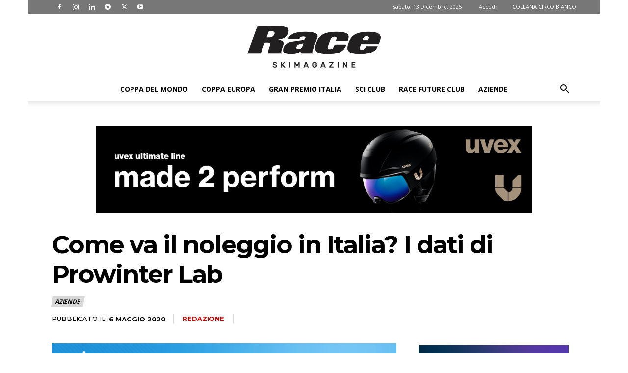

--- FILE ---
content_type: text/css
request_url: https://raceskimagazine.it/wp-content/themes/Newspaper-child/style.css?ver=12.7.3c
body_size: 466
content:
/*
Theme Name:     Newspaper Child theme
Theme URI: 		http://themeforest.net/user/tagDiv/portfolio
Description:    Child theme made by tagDiv
Author:         tagDiv
Author URI: 	http://themeforest.net/user/tagDiv/portfolio
Template:       Newspaper
Version:        9.0c
*/


/*  ----------------------------------------------------------------------------
    This file will load automatically when the child theme is active. You can use it
    for custom CSS.
*/
.mfp-content #register-link{display:none;}
.mfp-content .td-login-info-text{font-size:14px;}
.widget_rss {display: inline-block;}
.td-header-rec-wrap{/*display:none;*/}
/*banner*/
.td-a-rec-id-banner1 img,
.td-a-rec-id-banner2 img,
.td-a-rec-id-banner3 img,
.td-a-rec-id-banner4 img,
.td-a-rec-id-banner_sotto_slide img,
.td-a-rec-id-leaderboard_sopra_slider img,
.td-a-rec-id-sidebar1A img,
.td-a-rec-id-sidebar1B img,
.td-a-rec-id-sidebar2A img,
.td-a-rec-id-sidebar2B img,
.td-a-rec-id-sidebar3A img,
.td-a-rec-id-sidebar3B img,
.td-a-rec-id-sidebar4A img,
.td-a-rec-id-sidebar4B img,
.td-a-rec-id-sidebar5A img,
.td-a-rec-id-sidebar5B img,
.td-a-rec-id-sidebar6A img,
.td-a-rec-id-sidebar6B img,
.td-a-rec-id-sidebar_interno_A img,
.td-a-rec-id-sidebar_interno_B img {
  width: 100%;
}
.td-a-rec-id-banner1,
.td-a-rec-id-banner2,
.td-a-rec-id-banner3,
.td-a-rec-id-banner4,
.td-a-rec-id-banner_sotto_slide,
.td-a-rec-id-leaderboard_sopra_slider,
.td-a-rec-id-sidebar1A,
.td-a-rec-id-sidebar1B,
.td-a-rec-id-sidebar2A,
.td-a-rec-id-sidebar2B,
.td-a-rec-id-sidebar3A,
.td-a-rec-id-sidebar3B,
.td-a-rec-id-sidebar4A,
.td-a-rec-id-sidebar4B,
.td-a-rec-id-sidebar5A,
.td-a-rec-id-sidebar5B,
.td-a-rec-id-sidebar6A,
.td-a-rec-id-sidebar6B,
.td-a-rec-id-sidebar_interno_A,
.td-a-rec-id-sidebar_interno_B {
  text-align: center;
  display: table;
  margin-left: auto;
  margin-right: auto;
  position: relative;
}
.td-a-rec-id-banner1 > div,
.td-a-rec-id-banner2 > div,
.td-a-rec-id-banner3 > div,
.td-a-rec-id-banner4 > div,
.td-a-rec-id-banner_sotto_slide > div,
.td-a-rec-id-leaderboard_sopra_slider > div,
.td-a-rec-id-sidebar1A > div,
.td-a-rec-id-sidebar1B > div,
.td-a-rec-id-sidebar2A > div,
.td-a-rec-id-sidebar2B > div,
.td-a-rec-id-sidebar3A > div,
.td-a-rec-id-sidebar3B > div,
.td-a-rec-id-sidebar4A > div,
.td-a-rec-id-sidebar4B > div,
.td-a-rec-id-sidebar5A > div,
.td-a-rec-id-sidebar5B > div,
.td-a-rec-id-sidebar6A > div,
.td-a-rec-id-sidebar6B > div,
.td-a-rec-id-sidebar_interno_A > div,
.td-a-rec-id-sidebar_interno_B > div {
  margin-bottom: 44px;
}
/*fine banner*/